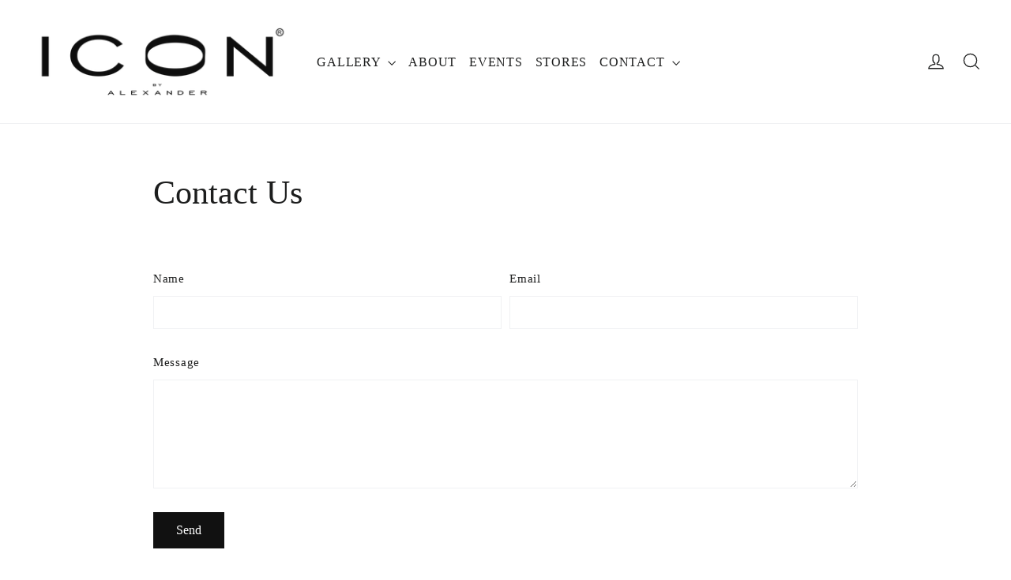

--- FILE ---
content_type: application/x-javascript
request_url: https://cdn.roseperl.com/storelocator-prod/setting/icon-by-alexander-1750213529.js?shop=icon-by-alexander.myshopify.com
body_size: 12056
content:
SCASLSetting={"apikey":"AIzaSyDLlQWEmfmn1qPpwbgXdlAGvjjm7gkikWg","radius":["10","20","30","40"],"df_radius":20,"df_measurement":"m","selected_tags":[],"selected_wfields":["title","description","phone","email","fax","web","tags","schedule","store_image","address","country","state","city","zipcode"],"wstyle":"#scasl-window-container #scasl-title{display:block !important}\n#scasl-window-container #scasl-description{display:block !important}\n#scasl-window-container #scasl-phone{display:block !important}\n#scasl-window-container #scasl-email{display:block !important}\n#scasl-window-container #scasl-fax{display:block !important}\n#scasl-window-container #scasl-web{display:block !important}\n#scasl-window-container #scasl-tags{display:block !important}\n#scasl-window-container #scasl-schedule{display:block !important}\n#scasl-window-container #scasl-store_image{display:block !important}\n#scasl-window-container #scasl-address{display:block !important}\n#scasl-window-container #scasl-country{display:inline-block !important}\n#scasl-window-container #scasl-state{display:inline-block !important}\n#scasl-window-container #scasl-city{display:inline-block !important}\n#scasl-window-container #scasl-zipcode{display:inline-block !important}\n","selected_lfields":["title","store_image","address","country","state","city","zipcode","distance","direction"],"lstyle":"#scasl-list-container #scasl-title{display:block !important}\n#scasl-list-container #scasl-store_image{display:block !important}\n#scasl-list-container #scasl-address{display:block !important}\n#scasl-list-container #scasl-country{display:inline-block !important}\n#scasl-list-container #scasl-state{display:inline-block !important}\n#scasl-list-container #scasl-city{display:inline-block !important}\n#scasl-list-container #scasl-zipcode{display:inline-block !important}\n#scasl-list-container #scasl-distance{display:block !important}\n#scasl-list-container #scasl-direction{display:block !important}\n","zoom":12,"extrafield":"extrafield","status":1,"autogeocode":1,"alltags":1,"search_bg_color":"#ffffff","search_border_color":"#cccccc","search_border_size":1,"loc_btn_color":"#6c78eb","search_btn_color":"#6c78eb","map_border_color":"#cccccc","map_border_size":0,"map_bg_color":"#ffffff","info_border_color":"#cccccc","info_border_size":0,"info_bg_color":"#ffffff","info_shop_name_color":"#000000","info_shop_info_color":"#555555","info_shop_info_font":"","info_shop_name_font":"","search_font":"","page_title":"Find Our Stores","curr_loc_text":"Current Location","radius_text":"Search Radius","msr_text":"Search Radius Measurement","find_loc_btn_text":"Find My Location","search_btn_text":"Search","filter_tags_text":"Filter Tags","enter_a_location_text":"Enter a location","add_error_alert":"Unable to find address","distance_error_alert":"Unfortunately, our closest location is more than","no_result_title":"No results","no_result_tags":"No locations were found with the given tags. Please modify your selections or input.","max_results":26,"scasl_phone_label":"","scasl_fax_label":"","scasl_email_label":"","scasl_schedule_label":"","map_style_name":"default","map_style_data":"","no_result_go_to_home_page":"Go to home page","default_view":1,"default_latitude":"45.5390818","default_longitude":"-73.6550021","filter_tags_by":"and","default_view_zoom":12,"restric_country":[],"restric_country_text":"","miles_text":"miles","kilometers_text":"kilometers","cluster":1,"max_result_in_first_loading":5000,"no_limit_text":"No Limit","query_url":1,"clusters_style":"default","clustering_custom":"{\"cluster_color_level_1\":\"#ffffff\",\"cluster_image_level_1\":\"https:\\\/\\\/developers.google.com\\\/maps\\\/documentation\\\/javascript\\\/examples\\\/markerclusterer\\\/m1.png\",\"cluster_color_level_2\":\"#ffffff\",\"cluster_image_level_2\":\"https:\\\/\\\/developers.google.com\\\/maps\\\/documentation\\\/javascript\\\/examples\\\/markerclusterer\\\/m1.png\",\"cluster_color_level_3\":\"#ffffff\",\"cluster_image_level_3\":\"https:\\\/\\\/developers.google.com\\\/maps\\\/documentation\\\/javascript\\\/examples\\\/markerclusterer\\\/m1.png\",\"cluster_color_level_4\":\"#ffffff\",\"cluster_image_level_4\":\"https:\\\/\\\/developers.google.com\\\/maps\\\/documentation\\\/javascript\\\/examples\\\/markerclusterer\\\/m1.png\",\"cluster_color_level_5\":\"#ffffff\",\"cluster_image_level_5\":\"https:\\\/\\\/developers.google.com\\\/maps\\\/documentation\\\/javascript\\\/examples\\\/markerclusterer\\\/m1.png\"}","no_result_url":"","autocomplete_option":"address","store_sort":"default","view_map_btn_text":"View Map","created_at":"2022-09-09T20:26:06.000000Z","dynamic_view":0,"dynamic_view_realtime":0,"pegman":1,"map_satellite_option":1,"zoom_control":1,"restricted_map_view":0,"display_operating_hours":0,"operating_hours":null,"date_overrides":null,"location_is_disabled_alert":"","location_is_disabled_text":"","kilometer_unit_text":"","meter_unit_text":"","more_text":"","less_text":"","list_text":"","map_text":"","direction_text":"","image_position":"beside","image_size":"medium","open_text":"","opens_text":"","open_now_text":"","closed_text":"","closes_text":"","closes_soon_text":"","monday_text":"","tuesday_text":"","wednesday_text":"","thursday_text":"","friday_text":"","saturday_text":"","sunday_text":"","hours_might_differ":"","monday_acronym_text":"","tuesday_acronym_text":"","wednesday_acronym_text":"","thursday_acronym_text":"","friday_acronym_text":"","saturday_acronym_text":"","sunday_acronym_text":"","address_icon":null,"phone_icon":null,"email_icon":null,"fax_icon":null,"web_url_icon":null,"oh_icon":null,"icon_color":null,"def_apk":"AIzaSyCIc9H3z2GFNnygX9XBLq08MYJsZ1ljp8A","locationsRaw":"[{\"lat\":\"39.9125922\",\"lng\":\"-75.0014188\",\"id\":11428545,\"name\":\"JAN'S BOUTIQUE\",\"phone\":\"(856) 428-8181\",\"web\":\"https:\\\/\\\/www.jansboutiqueonline.com\\\/\",\"webdisplay\":\"https:\\\/\\\/www.jansboutiqueonline.com\\\/\",\"address\":\"406 Marlton Pike East\",\"country\":\"USA\",\"state\":\"NJ\",\"city\":\"Cherry Hill\",\"postal\":\"08034\",\"priority\":1,\"apply_to_type\":1},{\"lat\":\"40.9921651\",\"lng\":\"-74.0316503\",\"id\":11428547,\"name\":\"HARTLY FASHIONS\",\"phone\":\"(201) 664-3111\",\"web\":\"https:\\\/\\\/hartlyfashions.com\\\/\",\"webdisplay\":\"https:\\\/\\\/hartlyfashions.com\\\/\",\"address\":\"104 Westwood Ave\",\"country\":\"USA\",\"state\":\"NJ\",\"city\":\"Westwood\",\"postal\":\"07675\",\"priority\":1,\"apply_to_type\":1},{\"lat\":\"40.7772809\",\"lng\":\"-80.1319565\",\"id\":11428762,\"name\":\"ONE ENCHANTED EVENING\",\"phone\":\"724-473-0444\",\"web\":\"https:\\\/\\\/www.oeevening.com\\\/\",\"webdisplay\":\"https:\\\/\\\/www.oeevening.com\\\/\",\"address\":\"22406 PERRY HIGHWAY\",\"country\":\"USA\",\"state\":\"PA\",\"city\":\"ZELIENOPLE\",\"postal\":\"16063\",\"priority\":1,\"apply_to_type\":1},{\"lat\":\"39.9519038\",\"lng\":\"-75.1452012\",\"id\":11428943,\"name\":\"THE WEDDING FACTOR\",\"phone\":\"267-861-0409\",\"web\":\"https:\\\/\\\/www.theweddingfactor.com\\\/\",\"webdisplay\":\"https:\\\/\\\/www.theweddingfactor.com\\\/\",\"address\":\"57 N. 3rd Street\",\"country\":\"USA\",\"state\":\"PA\",\"city\":\"Philadelphia\",\"postal\":\"19106\",\"priority\":1,\"apply_to_type\":1},{\"lat\":\"41.3072098\",\"lng\":\"-81.44080629999999\",\"id\":11428945,\"name\":\"VALENTINO'S BRIDAL\",\"phone\":\"330-405-7929\",\"web\":\"http:\\\/\\\/www.valentinosohio.com\\\/\",\"webdisplay\":\"http:\\\/\\\/www.valentinosohio.com\\\/\",\"address\":\"8880 Darrow Road\",\"country\":\"USA\",\"state\":\"OH\",\"city\":\"Twinsburg\",\"postal\":\"44087\",\"priority\":1,\"apply_to_type\":1},{\"lat\":\"36.0901858\",\"lng\":\"-79.8103646\",\"id\":11430271,\"name\":\"SIMPLY STUNNING BY DIVAS\",\"phone\":\"(336) 545 9797\",\"web\":\"https:\\\/\\\/www.simplystunningbydivas.com\\\/\",\"webdisplay\":\"https:\\\/\\\/www.simplystunningbydivas.com\\\/\",\"address\":\"1616-K Battleground Ave.\",\"country\":\"USA\",\"state\":\"NC\",\"city\":\"Greensboro\",\"postal\":\"27408\",\"priority\":1,\"apply_to_type\":1},{\"lat\":\"33.7182428\",\"lng\":\"-78.85392379999999\",\"id\":11430273,\"name\":\"FOXY LADY\",\"phone\":\"843-692-7022\",\"web\":\"https:\\\/\\\/www.shopfoxylady.com\\\/c74471\\\/sherri-hill-.html\",\"webdisplay\":\"https:\\\/\\\/www.shopfoxylady.com\\\/c74471\\\/sherri-hill-.html\",\"address\":\"4101 North Kings HWY\",\"country\":\"USA\",\"state\":\"SC\",\"city\":\"Myrtle Beach\",\"postal\":\"29577\",\"priority\":1,\"apply_to_type\":1},{\"lat\":\"32.064374\",\"lng\":\"-81.099677\",\"id\":11430275,\"name\":\"CAMELLIA BRIDAL\",\"phone\":\"912-201-3815\",\"web\":\"https:\\\/\\\/www.camelliabridal.com\\\/\",\"webdisplay\":\"https:\\\/\\\/www.camelliabridal.com\\\/\",\"address\":\"125 West Duffy Street\",\"country\":\"USA\",\"state\":\"GA\",\"city\":\"Savannah\",\"postal\":\"31401\",\"priority\":1,\"apply_to_type\":1},{\"lat\":\"32.4589133\",\"lng\":\"-83.73346509999999\",\"id\":11430279,\"name\":\"BRIDALS BY GILBERT\",\"phone\":\"478-988-1595\",\"web\":\"https:\\\/\\\/bridalsbygilbert.com\\\/\",\"webdisplay\":\"https:\\\/\\\/bridalsbygilbert.com\\\/\",\"address\":\"902 Commerce Street, Perry,\",\"country\":\"USA\",\"state\":\"GA\",\"city\":\"Perry\",\"postal\":\"31069\",\"priority\":1,\"apply_to_type\":1},{\"lat\":\"26.1189818\",\"lng\":\"-80.1346805\",\"id\":11430282,\"name\":\"ZOLA KELLER\",\"phone\":\"(954) 462-3222\",\"web\":\"https:\\\/\\\/zolakeller.com\\\/\",\"webdisplay\":\"https:\\\/\\\/zolakeller.com\\\/\",\"address\":\"818 East Las Olas Boulevard\",\"country\":\"USA\",\"state\":\"FL\",\"city\":\"Fort Lauderdale\",\"postal\":\"33301\",\"priority\":1,\"apply_to_type\":1},{\"lat\":\"25.9824899\",\"lng\":\"-80.1664498\",\"id\":11430286,\"name\":\"HAPPY BRIDE COUTURE\",\"phone\":\"(954) 458-0509\",\"web\":\"https:\\\/\\\/happybrideonline.com\\\/\",\"webdisplay\":\"https:\\\/\\\/happybrideonline.com\\\/\",\"address\":\"2930 SW 30th Ave # E\",\"country\":\"USA\",\"state\":\"FL\",\"city\":\"Hallandale Beach\",\"postal\":\"33009\",\"priority\":1,\"apply_to_type\":1},{\"lat\":\"26.3825982\",\"lng\":\"-80.0768464\",\"id\":11430296,\"name\":\"BOCA RATON BRIDAL\",\"phone\":\"(561) 447-6541\",\"web\":\"https:\\\/\\\/main.bocaratonbridal.com\\\/\",\"webdisplay\":\"https:\\\/\\\/main.bocaratonbridal.com\\\/\",\"address\":\"3591 N Federal Hwy\",\"country\":\"USA\",\"state\":\"FL\",\"city\":\"Boca Raton\",\"postal\":\"33431\",\"priority\":1,\"apply_to_type\":1},{\"lat\":\"26.3173\",\"lng\":\"-81.804416\",\"id\":11430328,\"name\":\"LORETTA BRIDAL BOUTIQUE\",\"phone\":\"(239) 948-3998\",\"web\":\"https:\\\/\\\/lorettabridal.com\\\/\",\"webdisplay\":\"https:\\\/\\\/lorettabridal.com\\\/\",\"address\":\"28811 S Tamiami Trl, Unit 8\",\"country\":\"USA\",\"state\":\"FL\",\"city\":\"Bonita Springs\",\"postal\":\"34134\",\"priority\":1,\"apply_to_type\":1},{\"lat\":\"34.4431443\",\"lng\":\"-86.9354738\",\"id\":11430336,\"name\":\"THE SOMETHING BLUE SHOPPE\",\"phone\":\"(256) 773-4956\",\"web\":\"https:\\\/\\\/www.thesomethingblueshoppe.com\\\/\",\"webdisplay\":\"https:\\\/\\\/www.thesomethingblueshoppe.com\\\/\",\"address\":\"224 Main St W\",\"country\":\"USA\",\"state\":\"AL\",\"city\":\"Hartselle\",\"postal\":\"35640\",\"priority\":1,\"apply_to_type\":1},{\"lat\":\"32.3707469\",\"lng\":\"-90.0165782\",\"id\":11430342,\"name\":\"LACE BRIDAL EXPERIENCE\",\"phone\":\"(601) 665-4860\",\"web\":\"https:\\\/\\\/www.lacebridalboutique.com\\\/\",\"webdisplay\":\"https:\\\/\\\/www.lacebridalboutique.com\\\/\",\"address\":\"109 Grants Ferry Road\",\"country\":\"USA\",\"state\":\"MS\",\"city\":\"Brandon\",\"postal\":\"39047\",\"priority\":1,\"apply_to_type\":1},{\"lat\":\"30.3806352\",\"lng\":\"-89.08331199999999\",\"id\":11430351,\"name\":\"BRIDAL & FORMAL BOUTIQUE\",\"phone\":\"228-868-2037\",\"web\":\"https:\\\/\\\/bridalformalboutique.com\\\/\",\"webdisplay\":\"https:\\\/\\\/bridalformalboutique.com\\\/\",\"address\":\"1720 Pass Road\",\"country\":\"USA\",\"state\":\"MS\",\"city\":\"Gulfport\",\"postal\":\"39501\",\"priority\":1,\"apply_to_type\":1},{\"lat\":\"33.1839053\",\"lng\":\"-96.61158789999999\",\"id\":11430358,\"name\":\"EXQUISITE BRIDE\",\"phone\":\"940-290-7340\",\"web\":\"https:\\\/\\\/exquisite-brides.com\\\/\",\"webdisplay\":\"https:\\\/\\\/exquisite-brides.com\\\/\",\"address\":\"610 Elm St, Suite 400A\",\"country\":\"USA\",\"state\":\"TX\",\"city\":\"McKinney\",\"postal\":\"75069\",\"priority\":1,\"apply_to_type\":1,\"shareable_link\":\"https:\\\/\\\/www.google.com\\\/maps\\\/place\\\/?q=place_id:Eik2MTAgRWxtIFN0ICM0MDBhLCBNY0tpbm5leSwgVFggNzUwNjksIFVTQSIgGh4KFgoUChIJKcan5y8STIYRLebGvj-HZqwSBDQwMGE\"},{\"lat\":\"31.7690355\",\"lng\":\"-106.3707038\",\"id\":11430368,\"name\":\"POSH BRIDAL\",\"phone\":\"(915) 307-5009\",\"web\":\"https:\\\/\\\/poshbridalep.com\\\/\",\"webdisplay\":\"https:\\\/\\\/poshbridalep.com\\\/\",\"address\":\"8889 Gateway Blvd West, Ste 1720\",\"country\":\"USA\",\"state\":\"TX\",\"city\":\"El Paso\",\"postal\":\"79925\",\"priority\":1,\"apply_to_type\":1},{\"lat\":\"38.0491546\",\"lng\":\"-97.3448409\",\"id\":11430376,\"name\":\"BELLA VEIL BRIDAL BOUTIQUE\",\"phone\":\"316-333-1258\",\"web\":\"https:\\\/\\\/www.bellaveilbridal.com\\\/\",\"webdisplay\":\"https:\\\/\\\/www.bellaveilbridal.com\\\/\",\"address\":\"610 N. Main St.\",\"country\":\"USA\",\"state\":\"KS\",\"city\":\"Newton\",\"postal\":\"67114\",\"priority\":1,\"apply_to_type\":1},{\"lat\":\"38.6146091\",\"lng\":\"-121.3282051\",\"id\":11430382,\"name\":\"BRIDE TO BE COUTURE\",\"phone\":\"(916) 972-8223\",\"web\":\"https:\\\/\\\/www.bridetobecouture.com\\\/\",\"webdisplay\":\"https:\\\/\\\/www.bridetobecouture.com\\\/\",\"address\":\"6240 Fair Oaks Blvd\",\"country\":\"USA\",\"state\":\"CA\",\"city\":\"Carmichael\",\"postal\":\"95608\",\"priority\":1,\"apply_to_type\":1},{\"lat\":\"13.1487553\",\"lng\":\"-59.5963803\",\"id\":11430386,\"name\":\"UNFORGETTABLE BRIDAL BY LISA G\",\"phone\":\"1.246.624.8413\",\"web\":\"https:\\\/\\\/www.bridalbylisag.com\\\/\",\"webdisplay\":\"https:\\\/\\\/www.bridalbylisag.com\\\/\",\"address\":\"\\\"The Avenue\\\" Canewood\",\"country\":\"Barbados\",\"state\":\"Saint Michael\",\"city\":\"Bridgetown\",\"postal\":\"BB1105\",\"priority\":1,\"apply_to_type\":1},{\"lat\":\"39.9631262\",\"lng\":\"-74.9491445\",\"id\":11430510,\"name\":\"MISS TO MRS BRIDAL BOUTIQUE\",\"phone\":\"856-222-0490\",\"web\":\"https:\\\/\\\/www.instagram.com\\\/misstomrsbridalboutique\\\/\",\"webdisplay\":\"https:\\\/\\\/www.instagram.com\\\/misstomrsbridalboutique\\\/\",\"address\":\"119 W Main Street Moorestown\",\"country\":\"USA\",\"state\":\"NJ\",\"city\":\"Moorestown\",\"postal\":\"08057\",\"priority\":1,\"apply_to_type\":1},{\"lat\":\"34.0900841\",\"lng\":\"-81.1873712\",\"id\":11430512,\"name\":\"JOLINS BRIDAL & FORMAL WEAR\",\"phone\":\"(803) 781-9697\",\"web\":\"http:\\\/\\\/jolins.com\\\/\",\"webdisplay\":\"http:\\\/\\\/jolins.com\\\/\",\"address\":\"7585B Saint Andrews Road\",\"country\":\"USA\",\"state\":\"SC\",\"city\":\"Irmo\",\"postal\":\"29063\",\"priority\":1,\"apply_to_type\":1},{\"lat\":\"42.43238470000001\",\"lng\":\"-83.1419074\",\"id\":11430515,\"name\":\"PINK POODLE DRESS LOUNGE\",\"phone\":\"(313) 423-6928\",\"web\":\"https:\\\/\\\/www.pinkpoodledresslounge.com\\\/\",\"webdisplay\":\"https:\\\/\\\/www.pinkpoodledresslounge.com\\\/\",\"address\":\"19147 Livernois\",\"country\":\"USA\",\"state\":\"MI\",\"city\":\"Detroit\",\"postal\":\"48221\",\"priority\":1,\"apply_to_type\":1,\"shareable_link\":\"https:\\\/\\\/www.google.com\\\/maps\\\/place\\\/?q=place_id:ChIJEdtPQ5jOJIgRIXiqjDNCRXY\"},{\"lat\":\"36.551995\",\"lng\":\"-121.9206316\",\"id\":11430518,\"name\":\"EPIPHANY BOUTIQUE\",\"phone\":\"831.626.7700\",\"web\":\"https:\\\/\\\/www.epiphany-boutique.com\\\/\",\"webdisplay\":\"https:\\\/\\\/www.epiphany-boutique.com\\\/\",\"address\":\"5 Mission Street\",\"country\":\"USA\",\"state\":\"CA\",\"city\":\"Carmel-by-the-Sea\",\"postal\":\"93921\",\"priority\":1,\"apply_to_type\":1},{\"lat\":\"28.5928947\",\"lng\":\"-81.3584393\",\"id\":11430519,\"name\":\"ANGEL RIVERA ATELIER\",\"phone\":\"407-960-7544\",\"web\":\"https:\\\/\\\/angelriveraatelier.com\\\/\",\"webdisplay\":\"https:\\\/\\\/angelriveraatelier.com\\\/\",\"address\":\"710 W. FAIRBANKS AVE\",\"country\":\"USA\",\"state\":\"FL\",\"city\":\"WINTER PARK\",\"postal\":\"32789\",\"priority\":1,\"apply_to_type\":1},{\"lat\":\"40.9807183\",\"lng\":\"-74.12243289999999\",\"id\":11430520,\"name\":\"ANGEL RIVERA ATELIER\",\"phone\":\"201-652-2000\",\"web\":\"https:\\\/\\\/angelriveraatelier.com\\\/\",\"webdisplay\":\"https:\\\/\\\/angelriveraatelier.com\\\/\",\"address\":\"25 W. RIDGEWOOD AVENUE\",\"country\":\"USA\",\"state\":\"NJ\",\"city\":\"RIDGEWOOD\",\"postal\":\"07450\",\"priority\":1,\"apply_to_type\":1},{\"lat\":\"40.2176545\",\"lng\":\"-75.00984079999999\",\"id\":11430521,\"name\":\"HOUSE OF BRIDAL\",\"phone\":\"(215) 494-9119\",\"web\":\"https:\\\/\\\/www.thehouseofbridal.com\\\/\",\"webdisplay\":\"https:\\\/\\\/www.thehouseofbridal.com\\\/\",\"address\":\"1085 2nd Street Pike\",\"country\":\"USA\",\"state\":\"PA\",\"city\":\"Richboro\",\"postal\":\"18954\",\"priority\":1,\"apply_to_type\":1},{\"lat\":\"38.784642\",\"lng\":\"-77.0153378\",\"id\":11430522,\"name\":\"HOUSE OF JONLEI ATELIER\",\"phone\":\"240.493.4502\",\"web\":\"https:\\\/\\\/www.houseofjonleiatelier.com\\\/\",\"webdisplay\":\"https:\\\/\\\/www.houseofjonleiatelier.com\\\/\",\"address\":\"153 Potomac Passage\",\"address2\":\"National Harbor,\",\"country\":\"USA\",\"state\":\"MD\",\"city\":\"OXON HILL\",\"postal\":\"20745\",\"priority\":1,\"apply_to_type\":1},{\"lat\":\"33.835123\",\"lng\":\"-87.28022\",\"id\":11430524,\"name\":\"DIANE'S FORMAL AFFAIR\",\"phone\":\"205-221-3570\",\"web\":\"https:\\\/\\\/www.dianesformalaffair.com\\\/\",\"webdisplay\":\"https:\\\/\\\/www.dianesformalaffair.com\\\/\",\"address\":\"1608 5th Ave S.\",\"country\":\"USA\",\"state\":\"AL\",\"city\":\"Jasper\",\"postal\":\"35501\",\"priority\":1,\"apply_to_type\":1,\"shareable_link\":\"https:\\\/\\\/www.google.com\\\/maps\\\/place\\\/?q=place_id:ChIJO_Auvz9hiIgRiosAVrKfvr0\"},{\"lat\":\"34.8449639\",\"lng\":\"-82.3239414\",\"id\":12758079,\"name\":\"K McCray Bridal\",\"phone\":\"(864) 777-3040\",\"web\":\"https:\\\/\\\/kmccraybridal.com\\\/\",\"webdisplay\":\"https:\\\/\\\/kmccraybridal.com\\\/\",\"address\":\"626 Congaree Rd Suite 2\",\"country\":\"USA\",\"state\":\"SC\",\"city\":\"Greenville\",\"postal\":\"29607\",\"priority\":1,\"apply_to_type\":1},{\"lat\":\"27.2974346\",\"lng\":\"-81.3668053\",\"id\":13076545,\"name\":\"BITTNER BRIDAL\",\"phone\":\"863-320-6000\",\"web\":\"https:\\\/\\\/bittnerbridal.com\\\/\",\"webdisplay\":\"https:\\\/\\\/bittnerbridal.com\\\/\",\"address\":\"5 N Main Ave\",\"country\":\"USA\",\"state\":\"FL\",\"city\":\"Lake Placid\",\"postal\":\"33852\",\"priority\":1,\"apply_to_type\":1},{\"lat\":\"33.7834317\",\"lng\":\"-89.8023821\",\"id\":13078089,\"name\":\"ENGAGEMENTS BRIDAL & FORMAL WEAR\",\"phone\":\"662-226-2995\",\"web\":\"https:\\\/\\\/www.engagementsboutique.com\\\/\",\"webdisplay\":\"https:\\\/\\\/www.engagementsboutique.com\\\/\",\"address\":\"178 S Main St\",\"country\":\"USA\",\"state\":\"MS\",\"city\":\"Grenada\",\"postal\":\"38901\",\"priority\":1,\"apply_to_type\":1},{\"lat\":\"40.09788380000001\",\"lng\":\"-83.1231073\",\"id\":13319725,\"name\":\"DUBLIN FORMALS\",\"phone\":\"614-726-9477\",\"web\":\"https:\\\/\\\/dublinformals.com\\\/\",\"webdisplay\":\"https:\\\/\\\/dublinformals.com\\\/\",\"address\":\"313 W Bridge St\",\"country\":\"USA\",\"state\":\"OH\",\"city\":\"Dublin\",\"postal\":\"43017\",\"priority\":1,\"apply_to_type\":1},{\"lat\":\"29.7171576\",\"lng\":\"-95.5162964\",\"id\":13451353,\"name\":\"LINA V. FORMALS\",\"phone\":\"832-834-3700\",\"web\":\"https:\\\/\\\/www.linavformals.com\\\/\",\"webdisplay\":\"https:\\\/\\\/www.linavformals.com\\\/\",\"address\":\"7501 Harwin Dr. Suite 104E\",\"country\":\"USA\",\"state\":\"TX\",\"city\":\"Houston\",\"postal\":\"77036\",\"priority\":1,\"apply_to_type\":1},{\"lat\":\"32.9528913\",\"lng\":\"-96.9087445\",\"id\":13618433,\"name\":\"DAMELE BRIDAL\",\"phone\":\"817-498-0977\",\"web\":\"https:\\\/\\\/damelebridal.com\\\/\",\"webdisplay\":\"https:\\\/\\\/damelebridal.com\\\/\",\"address\":\"1017 S Elm Street Suite 101\",\"country\":\"USA\",\"state\":\"TX\",\"city\":\"Carrollton\",\"postal\":\"75006\",\"priority\":1,\"apply_to_type\":1},{\"lat\":\"42.1959393\",\"lng\":\"-88.0920416\",\"id\":13921759,\"name\":\"VOLLE'S BRIDAL & BOUTIQUE\",\"phone\":\"847-438-7603\",\"web\":\"https:\\\/\\\/www.vollesbridal.com\\\/\",\"webdisplay\":\"https:\\\/\\\/www.vollesbridal.com\\\/\",\"address\":\"53 S Old Rand Rd\",\"country\":\"USA\",\"state\":\"IL\",\"city\":\"Lake Zurich\",\"postal\":\"60047\",\"priority\":1,\"apply_to_type\":1},{\"lat\":\"26.5282776\",\"lng\":\"-80.0856448\",\"id\":15323769,\"name\":\"MARIOLKA'S BRIDAL BOUTIQUE\",\"phone\":\"561-735-8633\",\"web\":\"https:\\\/\\\/mariolkasbridal.com\\\/\",\"webdisplay\":\"https:\\\/\\\/mariolkasbridal.com\\\/\",\"address\":\"1301 West Boynton Beach Blvd Suite 2\",\"country\":\"USA\",\"state\":\"FL\",\"city\":\"Boynton Beach\",\"postal\":\"33426\",\"priority\":1,\"apply_to_type\":1},{\"lat\":\"40.4275278\",\"lng\":\"-79.6800617\",\"id\":16026387,\"name\":\"THE EXQUISITE BRIDE - MURRYSVILLE\",\"phone\":\"724-327-4337\",\"web\":\"https:\\\/\\\/www.theexquisitebride.com\\\/\",\"webdisplay\":\"https:\\\/\\\/www.theexquisitebride.com\\\/\",\"address\":\"4353 Old William Penn Hwy\",\"country\":\"USA\",\"state\":\"PA\",\"city\":\"Murrysville\",\"postal\":\"15668\",\"priority\":1,\"apply_to_type\":1,\"shareable_link\":\"https:\\\/\\\/www.google.com\\\/maps\\\/place\\\/?q=place_id:ChIJV8x8E2_BNIgRHM45NJy2cL4\"},{\"lat\":\"45.8535843\",\"lng\":\"-73.756903\",\"id\":16041808,\"name\":\"BOUTIQUE MARICLOD\",\"phone\":\"450-439-3671\",\"web\":\"https:\\\/\\\/www.boutiquemariclod.com\\\/\",\"webdisplay\":\"https:\\\/\\\/www.boutiquemariclod.com\\\/\",\"address\":\"761 Rue Saint-Isidore\",\"country\":\"Canada\",\"state\":\"QC\",\"city\":\"Saint-Lin - Laurentides\",\"postal\":\"J5M 2V4\",\"priority\":1,\"apply_to_type\":1,\"shareable_link\":\"https:\\\/\\\/www.google.com\\\/maps\\\/place\\\/?q=place_id:ChIJqYwbUafPyEwRakUdSQesJt8\"},{\"lat\":\"41.8148249\",\"lng\":\"-87.8692262\",\"id\":17595924,\"name\":\"SILVA GEGA BRIDAL ATELIER\",\"phone\":\"708-639-4906\",\"web\":\"https:\\\/\\\/sgbridalatelier.com\\\/\",\"webdisplay\":\"https:\\\/\\\/sgbridalatelier.com\\\/\",\"address\":\"31 LaGrange Rd\",\"country\":\"USA\",\"state\":\"IL\",\"city\":\"La Grange\",\"postal\":\"60525\",\"priority\":1,\"apply_to_type\":1,\"shareable_link\":\"https:\\\/\\\/www.google.com\\\/maps\\\/place\\\/?q=place_id:ChIJ3VVcWvFJDogRw1fv6vn0FQ8\"},{\"lat\":\"41.6518896\",\"lng\":\"-83.5414405\",\"id\":17635803,\"name\":\"BELLE AMOUR BRIDAL\",\"phone\":\"419-244-1812\",\"web\":\"https:\\\/\\\/www.belleamourbridal.com\\\/\",\"webdisplay\":\"https:\\\/\\\/www.belleamourbridal.com\\\/\",\"address\":\"133 N Michigan St\",\"country\":\"USA\",\"state\":\"OH\",\"city\":\"Toledo\",\"postal\":\"43604\",\"priority\":1,\"apply_to_type\":1,\"shareable_link\":\"https:\\\/\\\/www.google.com\\\/maps\\\/place\\\/?q=place_id:EiwxMzMgTiBNaWNoaWdhbiBTdCwgU291dGggQmVuZCwgSU4gNDY2MDEsIFVTQSIxEi8KFAoSCa2TuIs2zRaIEcrsoGlUJoK1EIUBKhQKEgmFQgu9Ts0WiBEa7oPmYVzYqw\"},{\"lat\":\"40.349265\",\"lng\":\"-74.0682447\",\"id\":17732839,\"name\":\"THE BAREFOOT BRIDE\",\"phone\":\"732-747-4014\",\"web\":\"https:\\\/\\\/thebarefootbridenj.com\\\/\",\"webdisplay\":\"https:\\\/\\\/thebarefootbridenj.com\\\/\",\"address\":\"65 Monmouth St\",\"country\":\"USA\",\"state\":\"NJ\",\"city\":\"Red Bank\",\"postal\":\"07701\",\"priority\":1,\"apply_to_type\":1,\"shareable_link\":\"https:\\\/\\\/www.google.com\\\/maps\\\/place\\\/?q=place_id:ChIJW6KQEM0EdkgR6Xxqpg2WJSM\"},{\"lat\":\"43.0539052\",\"lng\":\"-70.7686338\",\"id\":17777796,\"name\":\"MADELEINE'S DAUGHTER\",\"phone\":\"603-431-5454\",\"web\":\"https:\\\/\\\/madeleinesdaughter.com\\\/\",\"webdisplay\":\"https:\\\/\\\/madeleinesdaughter.com\\\/\",\"address\":\"775 Lafayette Rd Suite 3\",\"country\":\"USA\",\"state\":\"NH\",\"city\":\"Portsmouth\",\"postal\":\"03801\",\"priority\":1,\"apply_to_type\":1,\"shareable_link\":\"https:\\\/\\\/www.google.com\\\/maps\\\/place\\\/?q=place_id:Ei43NzUgTGFmYXlldHRlIFJkICMzLCBQb3J0c21vdXRoLCBOSCAwMzgwMSwgVVNBIh0aGwoWChQKEgnNOGTpfsDiiREKbtl4tmhTbBIBMw\"},{\"lat\":\"40.5697646\",\"lng\":\"-80.0205008\",\"id\":17971077,\"name\":\"HOUSE OF COUTURE DESIGNS\",\"phone\":\"412-770-5086\",\"web\":\"https:\\\/\\\/houseofcouturedesigns.com\\\/\",\"webdisplay\":\"https:\\\/\\\/houseofcouturedesigns.com\\\/\",\"address\":\"790 Providence Blvd\",\"country\":\"USA\",\"state\":\"PA\",\"city\":\"Pittsburgh\",\"postal\":\"15237\",\"priority\":1,\"apply_to_type\":1,\"shareable_link\":\"https:\\\/\\\/www.google.com\\\/maps\\\/place\\\/?q=place_id:Ei83OTAgUHJvdmlkZW5jZSBCbHZkLCBDbGFya3N2aWxsZSwgVE4gMzcwNDIsIFVTQSIxEi8KFAoSCRPgsSiP12SIEYEOb2SycSQ5EJYGKhQKEgkbnJBDKNhkiBE5T7YV3x9OdQ\"}]","origin_marker_img":"https:\/\/cdn.shopify.com\/s\/files\/1\/0566\/1212\/6900\/t\/5\/assets\/sca.location-origin-marker.png?v=1662755077","arrow_up":"https:\/\/cdn.shopify.com\/s\/files\/1\/0566\/1212\/6900\/t\/5\/assets\/sca.location-arrow-up.png?v=1676669422","arrow_down":"https:\/\/cdn.shopify.com\/s\/files\/1\/0566\/1212\/6900\/t\/5\/assets\/sca.location-arrow-down.png?v=1676669423","loading":"https:\/\/cdn.shopify.com\/s\/files\/1\/0566\/1212\/6900\/t\/5\/assets\/sca.location-loading.png?v=1676669424","display_timezone":1,"time_format":0,"timezone":"","app_url":"https:\/\/sl.roseperl.com","cdn_app_url":"https:\/\/cdn.roseperl.com","cdn_amai_url":"https:\/\/cdn.roseperl.com\/storelocator-prod","suffix_url":"store-locator","is_normal":true,"release_api_key_date":"2023-12-15","static_files":[{"id":1,"file_name":"tag.png","file_path":"\/assets\/img\/tag.png","timestamp":null,"created_at":"2024-03-05T07:12:18.000000Z","updated_at":"2024-03-05T07:12:18.000000Z"},{"id":2,"file_name":"close-icon-dark.png","file_path":"\/assets\/img\/close-icon-dark.png","timestamp":null,"created_at":"2024-03-05T07:12:18.000000Z","updated_at":"2024-03-05T07:12:18.000000Z"},{"id":3,"file_name":"infobubble.min.js","file_path":"\/assets\/js\/infobubble.min.js","timestamp":null,"created_at":"2024-03-05T07:12:18.000000Z","updated_at":"2024-03-05T07:12:18.000000Z"},{"id":4,"file_name":"jquery.storelocator.js","file_path":"\/assets\/js\/jquery.storelocator-1747796593.js","timestamp":"1747796593","created_at":"2024-03-05T07:12:18.000000Z","updated_at":"2025-05-21T03:03:14.000000Z"},{"id":5,"file_name":"dealerform.css","file_path":"\/assets\/css\/dealerform-1747796594.css","timestamp":"1747796594","created_at":"2024-03-05T07:12:18.000000Z","updated_at":"2025-05-21T03:03:14.000000Z"},{"id":6,"file_name":"storelocator.css","file_path":"\/assets\/css\/storelocator-1747796594.css","timestamp":"1747796594","created_at":"2024-03-05T07:12:18.000000Z","updated_at":"2025-05-21T03:03:14.000000Z"},{"id":7,"file_name":"wtb.css","file_path":"\/assets\/css\/wtb-1747796594.css","timestamp":"1747796594","created_at":"2024-03-05T07:12:18.000000Z","updated_at":"2025-05-21T03:03:14.000000Z"}]};
/*! General Script Store Locator - v1.2.6 - 2024-07-31 */
var hasOriginSL=!1,locatorElems=document.querySelectorAll("#scasl-app-container"),currentUrl=window.location.href,currentUrlSuffix=currentUrl.split("/").pop();const SCASLDefaultSuffix="store-locator";1==locatorElems.length&&"undefined"==typeof isLocatorAppBlock&&"undefined"==typeof isLocatorAppEmbed&&(hasOriginSL=!0),1==locatorElems.length&&"undefined"!=typeof isLocatorAppEmbed&&("store-locator"==currentUrlSuffix&&!SCASLSetting.suffix_url||SCASLSetting.suffix_url&&currentUrlSuffix==SCASLSetting.suffix_url)&&(hasOriginSL=!0),locatorElems.length>1&&("undefined"!=typeof isLocatorAppBlock||"undefined"!=typeof isLocatorAppEmbed)&&(hasOriginSL=!0);var hasQueryString=currentUrl.includes("bh-sl-address");const SCASLUrlParams=new URLSearchParams(window.location.search);var isPreview=!!SCASLUrlParams.get("oseid");const SCASLCssFileName="storelocator.css",SCASLJqueryFileName="jquery.storelocator.js";!function(){if(SCASLSetting.status&&(isPreview||currentUrlSuffix==SCASLSetting.suffix_url||hasOriginSL||hasQueryString||"undefined"!=typeof isLocatorAppBlock)&&document.getElementById("scasl-app-container")){const u=SCASLSetting.zoom;for(var t,e=function(){},o=["assert","clear","count","debug","dir","dirxml","error","exception","group","groupCollapsed","groupEnd","info","log","markTimeline","profile","profileEnd","table","time","timeEnd","timeStamp","trace","warn"],i=o.length,n=window.console=window.console||{};i--;)n[t=o[i]]||(n[t]=e);var a="scasl-tag-list-container",r="scasl-lengthUnit",l="scasl-radius-container",s=function(t,e){var o=document.createElement("script");o.type="text/javascript",o.readyState?o.onreadystatechange=function(){"loaded"!=o.readyState&&"complete"!=o.readyState||(o.onreadystatechange=null,e())}:o.onload=function(){e()},o.src=t,document.getElementsByTagName("head")[0].appendChild(o)},c=function(t,e){if("js"==e)(o=document.createElement("script")).setAttribute("type","text/javascript"),o.setAttribute("src",t);else if("css"==e){var o;(o=document.createElement("link")).setAttribute("rel","stylesheet"),o.setAttribute("type","text/css"),o.setAttribute("href",t)}void 0!==o&&document.getElementsByTagName("head")[0].appendChild(o)};function S(t){var e=!0,o=!1,i=!1;1==SCASLSetting.default_view&&(e=!1),1==SCASLSetting.autogeocode&&(i=!0),1==SCASLSetting.query_url&&void 0!==function(t){var e,o,i=decodeURIComponent(window.location.search.substring(1)).split("&");for(o=0;o<i.length;o++)if((e=i[o].split("="))[0]===t)return void 0===e[1]||e[1]}("bh-sl-address")&&(o=!0,e=!0,i=!1);var n={autoComplete:!0,dataType:"json",maxDistance:!0,maxDistanceID:l,lengthUnitID:r,taxonomyFilters:{tagsvalue:a},listTemplateID:"scasl-list-template",infowindowTemplateID:"scasl-infowindow-template",disableAlphaMarkers:!0,mapSettings:{zoom:SCASLSetting.zoom,mapTypeId:google.maps.MapTypeId.ROADMAP,zoomControl:SCASLSetting.zoom_control,streetViewControl:SCASLSetting.pegman,mapTypeControl:SCASLSetting.map_satellite_option},fullMapStart:e,geocodeID:"scapl-geocode-btn:visible",autoGeocode:i,querystringParams:o,originMarkerImg:SCASLSetting.origin_marker_img?SCASLSetting.origin_marker_img:"undefined"!=typeof isLocatorAppEmbed||"undefined"!=typeof isLocatorAppBlock?originMarkerImg:""};if("default"!=SCASLSetting.map_style_name&&(n.mapSettings.styles=SCASLSetting.map_style_data),SCASLSetting.locationsRaw?(n.dataRaw=SCASLSetting.locationsRaw,"[]"==SCASLSetting.locationsRaw&&1!=SCASLSetting.default_view&&setTimeout((function(){t("#bh-sl-map-container").hide(),t(".spinner").hide()}),1500)):n.dataLocation=SCASLSetting.locationsUrl,SCASLSetting.kilometers_text&&(n.kilometerLang=SCASLSetting.kilometers_text,n.kilometersLang=SCASLSetting.kilometers_text),SCASLSetting.miles_text&&(n.mileLang=SCASLSetting.miles_text,n.milesLang=SCASLSetting.miles_text),1==SCASLSetting.cluster)if("custom"==SCASLSetting.clusters_style){var s=t.parseJSON(SCASLSetting.clustering_custom);n.markerCluster={styles:[{textColor:s.cluster_color_level_1,url:s.cluster_image_level_1,height:52,width:53},{textColor:s.cluster_color_level_2,url:s.cluster_image_level_2,height:55,width:56},{textColor:s.cluster_color_level_3,url:s.cluster_image_level_3,height:65,width:66},{textColor:s.cluster_color_level_4,url:s.cluster_image_level_4,height:77,width:78},{textColor:s.cluster_color_level_5,url:s.cluster_image_level_5,height:89,width:90}]}}else n.markerCluster={imagePath:"https://developers.google.com/maps/documentation/javascript/examples/markerclusterer/m"};return p()&&(n.autoGeocode=!1),n.storeLimit=parseInt(SCASLSetting.max_results)||26,n.addressErrorAlert=SCASLSetting.add_error_alert,n.distanceErrorAlert=SCASLSetting.distance_error_alert,n.noResultsTitle=SCASLSetting.no_result_title,n.noResultsDesc=SCASLSetting.no_result_tags,n.noResultsGoToHomePage=SCASLSetting.no_result_go_to_home_page,""!=SCASLSetting.no_result_url&&(n.noResultsURL=SCASLSetting.no_result_url),1==SCASLSetting.default_view&&(n.defaultLoc=!0),n.defaultLat=SCASLSetting.default_latitude,n.defaultLng=SCASLSetting.default_longitude,"#ffffff"==SCASLSetting.info_bg_color&&"#cccccc"==SCASLSetting.info_border_color||(n.infoBubble={backgroundClassName:"scasl-store-info-window",backgroundColor:SCASLSetting.info_bg_color,maxWidth:350,minWidth:270,maxHeight:400,closeSrc:SCASLSetting.cdn_amai_url+"/assets/img/close-icon-dark.png",borderRadius:0}),"or"==SCASLSetting.filter_tags_by&&(n.exclusiveFiltering=!0),"regions"==SCASLSetting.autocomplete_option&&(n.autoCompleteOptions={types:["(regions)"]}),n.callbackListClick=m,n}c("//cdnjs.cloudflare.com/ajax/libs/handlebars.js/4.0.5/handlebars.min.js","js"),c("//cdnjs.cloudflare.com/ajax/libs/js-marker-clusterer/1.0.0/markerclusterer.js","js");var m=function(){SCASLSetting.zoom=u};function p(){var t,e=!1;try{t=navigator.userAgent||navigator.vendor||window.opera,(/(android|bb\d+|meego).+mobile|avantgo|bada\/|blackberry|blazer|compal|elaine|fennec|hiptop|iemobile|ip(hone|od)|iris|kindle|lge |maemo|midp|mmp|mobile.+firefox|netfront|opera m(ob|in)i|palm( os)?|phone|p(ixi|re)\/|plucker|pocket|psp|series(4|6)0|symbian|treo|up\.(browser|link)|vodafone|wap|windows ce|xda|xiino/i.test(t)||/1207|6310|6590|3gso|4thp|50[1-6]i|770s|802s|a wa|abac|ac(er|oo|s\-)|ai(ko|rn)|al(av|ca|co)|amoi|an(ex|ny|yw)|aptu|ar(ch|go)|as(te|us)|attw|au(di|\-m|r |s )|avan|be(ck|ll|nq)|bi(lb|rd)|bl(ac|az)|br(e|v)w|bumb|bw\-(n|u)|c55\/|capi|ccwa|cdm\-|cell|chtm|cldc|cmd\-|co(mp|nd)|craw|da(it|ll|ng)|dbte|dc\-s|devi|dica|dmob|do(c|p)o|ds(12|\-d)|el(49|ai)|em(l2|ul)|er(ic|k0)|esl8|ez([4-7]0|os|wa|ze)|fetc|fly(\-|_)|g1 u|g560|gene|gf\-5|g\-mo|go(\.w|od)|gr(ad|un)|haie|hcit|hd\-(m|p|t)|hei\-|hi(pt|ta)|hp( i|ip)|hs\-c|ht(c(\-| |_|a|g|p|s|t)|tp)|hu(aw|tc)|i\-(20|go|ma)|i230|iac( |\-|\/)|ibro|idea|ig01|ikom|im1k|inno|ipaq|iris|ja(t|v)a|jbro|jemu|jigs|kddi|keji|kgt( |\/)|klon|kpt |kwc\-|kyo(c|k)|le(no|xi)|lg( g|\/(k|l|u)|50|54|\-[a-w])|libw|lynx|m1\-w|m3ga|m50\/|ma(te|ui|xo)|mc(01|21|ca)|m\-cr|me(rc|ri)|mi(o8|oa|ts)|mmef|mo(01|02|bi|de|do|t(\-| |o|v)|zz)|mt(50|p1|v )|mwbp|mywa|n10[0-2]|n20[2-3]|n30(0|2)|n50(0|2|5)|n7(0(0|1)|10)|ne((c|m)\-|on|tf|wf|wg|wt)|nok(6|i)|nzph|o2im|op(ti|wv)|oran|owg1|p800|pan(a|d|t)|pdxg|pg(13|\-([1-8]|c))|phil|pire|pl(ay|uc)|pn\-2|po(ck|rt|se)|prox|psio|pt\-g|qa\-a|qc(07|12|21|32|60|\-[2-7]|i\-)|qtek|r380|r600|raks|rim9|ro(ve|zo)|s55\/|sa(ge|ma|mm|ms|ny|va)|sc(01|h\-|oo|p\-)|sdk\/|se(c(\-|0|1)|47|mc|nd|ri)|sgh\-|shar|sie(\-|m)|sk\-0|sl(45|id)|sm(al|ar|b3|it|t5)|so(ft|ny)|sp(01|h\-|v\-|v )|sy(01|mb)|t2(18|50)|t6(00|10|18)|ta(gt|lk)|tcl\-|tdg\-|tel(i|m)|tim\-|t\-mo|to(pl|sh)|ts(70|m\-|m3|m5)|tx\-9|up(\.b|g1|si)|utst|v400|v750|veri|vi(rg|te)|vk(40|5[0-3]|\-v)|vm40|voda|vulc|vx(52|53|60|61|70|80|81|83|85|98)|w3c(\-| )|webc|whit|wi(g |nc|nw)|wmlb|wonu|x700|yas\-|your|zeto|zte\-/i.test(t.substr(0,4)))&&(e=!0)}catch(t){n.log(t)}return e}var d=function(t){var e=SCASLSetting.wstyle+SCASLSetting.lstyle;if(e&&function(t){var e=document.head||document.getElementsByTagName("head")[0],o=document.createElement("style");o.type="text/css",o.styleSheet?o.styleSheet.cssText=t:o.appendChild(document.createTextNode(t)),e.appendChild(o)}(e),function(t){var e=t("#"+l);if(0==SCASLSetting.radius.length)e.parent().hide();else{for(var o=0;o<SCASLSetting.radius.length;++o){var i=parseInt(SCASLSetting.radius[o].trim())||0;i&&e.append('<option value="'+i+'" '+(SCASLSetting.df_radius==i?" selected='selected'":" ")+">"+i+"</option>")}e.append('<option value="0"'+(0==SCASLSetting.df_radius?" selected='selected'":" ")+">"+SCASLSetting.no_limit_text+"</option>")}t("#"+r).val(SCASLSetting.df_measurement)}(t),function(t){var e=t("#"+a);if(0==SCASLSetting.selected_tags.length)e.parent().hide();else for(var o=0;o<SCASLSetting.selected_tags.length;++o)e.append('<li> <label> <input type="checkbox" name="tagsvalue" value="'+SCASLSetting.selected_tags[o]+'"> '+SCASLSetting.selected_tags[o]+" </label> </li>")}(t),function(t){if(t(".bh-sl-title").html(SCASLSetting.page_title),t('#scasl-app-container label[for="bh-sl-address"]').html(SCASLSetting.curr_loc_text),t('#scasl-app-container label[for="scasl-radius-container"]').html(SCASLSetting.radius_text),t('#scasl-app-container label[for="scasl-lengthUnit"]').html(SCASLSetting.msr_text),t('#scasl-app-container label[for="scasl-tag-list-container"]').html(SCASLSetting.filter_tags_text),t("#scasl-app-container button#scapl-geocode-btn").html(SCASLSetting.find_loc_btn_text),t("#scasl-app-container #bh-sl-submit").html(SCASLSetting.search_btn_text),SCASLSetting.kilometer_unit_text&&t('#scasl-lengthUnit option[value="km"]').html(SCASLSetting.kilometer_unit_text),SCASLSetting.meter_unit_text&&t('#scasl-lengthUnit option[value="m"]').html(SCASLSetting.meter_unit_text),SCASLSetting.more_text&&t(".scasl-see-more").html(SCASLSetting.more_text+" &raquo;"),SCASLSetting.less_text&&t(".scasl-see-less").html(SCASLSetting.less_text+" &laquo;"),SCASLSetting.list_text&&t(".scasl-tab-list").html(SCASLSetting.list_text),SCASLSetting.map_text&&t(".scasl-tab-map").html(SCASLSetting.map_text),void 0!==SCASLSetting.enter_a_location_text){let e=t("#bh-sl-address").attr("placeholder");e=e||SCASLSetting.enter_a_location_text,t("#bh-sl-address").attr("placeholder",e)}}(t),function(t){var e="#scasl-list-container #scasl-title, #scasl-window-container #scasl-title{color:"+SCASLSetting.info_shop_name_color+" !important;"+(""==SCASLSetting.info_shop_name_font?"":"font-family:"+SCASLSetting.info_shop_name_font+" !important;")+"}",o="#scasl-list-container div, #scasl-window-container div, #scasl-list-container span, #scasl-window-container span, #scasl-description p {color:"+SCASLSetting.info_shop_info_color+" !important;"+(""==SCASLSetting.info_shop_info_font?"":"font-family:"+SCASLSetting.info_shop_info_font+" !important;")+"}",i='.scasl-tags { background: url("'+SCASLSetting.cdn_amai_url+'/assets/img/tag.png") no-repeat scroll 0 1px transparent; }',n=t("<style>#scasl-app-container .store-list-focus { border-color: "+SCASLSetting.info_border_color+" !important; border-width: "+SCASLSetting.info_border_size+"px !important;background: rgb(238,238,238) none repeat scroll 0% 0% !important;}"+o+e+i+"</style>");t("html > head").append(n)}(t),function(t){var e="<style>#scasl-tab-radius{background-color:"+SCASLSetting.search_bg_color+" !important;border-color:"+SCASLSetting.search_border_color+" !important;border-width:"+SCASLSetting.search_border_size+"px !important;}#bh-sl-submit {background-color:"+SCASLSetting.search_btn_color+" !important}button#scapl-geocode-btn {background-color:"+SCASLSetting.loc_btn_color+" !important}#bh-sl-map {border-color:"+SCASLSetting.map_border_color+" !important; border-width:"+SCASLSetting.map_border_size+"px !important}.bh-sl-form-container , .bh-sl-form-container label,  .bh-sl-form-container button {"+(""==SCASLSetting.search_font?"":"font-family:"+SCASLSetting.search_font+" !important;")+"}</style>";t("html > head").append(e),t("#scasl-tab-radius").attr("style","background-color:"+SCASLSetting.search_bg_color+"!important;border-color:"+SCASLSetting.search_border_color+"!important;border-width:"+SCASLSetting.search_border_size+"px !important;"),t("#bh-sl-submit").attr("style","background-color:"+SCASLSetting.search_btn_color+"!important;"),t("#bh-sl-map").attr("style","border-color:"+SCASLSetting.map_border_color+"!important;border-width:"+SCASLSetting.map_border_size+"px !important")}(t),t(".bh-sl-form-container").show(),t("#bh-sl-map-container").storeLocator(S(t)),function(t){p()&&t(".scasl-location-mobile-wrap").length>0&&(t(".bh-sl-form-container").hide(),t(".scasl-location-mobile-wrap").show(),t(".scasl-location-mobile-wrap").click((function(){t(".bh-sl-form-container").is(":visible")?t(".bh-sl-form-container").hide(1e3):t(".bh-sl-form-container").show(1e3)})))}(t),t(".new-for-mobile").length>0&&function(t){var e='<button class="scasl-view-map-btn">'+SCASLSetting.view_map_btn_text+"</button>";n.log("viewmapButtonHTML: ",e),t(".new-for-mobile .scasl-see-more").click((function(){var e=t(this);return t(".new-for-mobile .scasl-see-more-content").slideDown("slow",(function(){e.hide(),t(".new-for-mobile .scasl-see-less").show()})),!1})),t(".new-for-mobile .scasl-see-less").click((function(){var e=t(this);return t(".new-for-mobile .scasl-see-more-content").slideUp("slow",(function(){e.hide(),t(".new-for-mobile .scasl-see-more").show()})),!1})),t(".new-for-mobile .scasl-tab-list").click((function(){t(this).addClass("active"),t(".new-for-mobile #scasl-tabs li.scasl-tab-map").removeClass("active"),t(".new-for-mobile .bh-sl-loc-list").show(),t(".new-for-mobile #bh-sl-map").hide()})),t(".new-for-mobile .scasl-tab-map").click((function(){t(this).addClass("active"),t(".new-for-mobile #scasl-tabs li.scasl-tab-list").removeClass("active"),t(".new-for-mobile .bh-sl-loc-list").hide(),t(".new-for-mobile #bh-sl-map").show()})),p()&&(n.log("check mobile: ",p),t(document).on("click",".new-for-mobile .scasl-location-list ul.list > li",(function(){t(".new-for-mobile .scasl-view-map-btn").remove();var o=Handlebars.compile(e);t(this).after(o)})),t(document).on("click",".new-for-mobile .scasl-view-map-btn",(function(){t(".new-for-mobile .scasl-tab-map").trigger("click")})))}(t),"function"==typeof scaStoreLocatorCallback)try{scaStoreLocatorCallback()}catch(t){n.log("Callback Error!"),n.log(t)}};function g(){!function(t){var e=t("#MainContent #scasl-app-container"),o=t(".shopify-app-block #locator-app-block").parent(),i=t(".shopify-app-block #locator-app-embed").parent(),n=t(".shopify-section"),a=null;n.each((function(e,o){var i=t(this).find("#scasl-app-container");if(i.length&&"locator-app-block"!=i.parent().attr("id")&&"locator-app-embed"!=i.parent().attr("id"))return a=t(this),!1})),o.length?(i.length&&i.remove(),o.first().parent().removeClass("page-width"),o.length>1&&o.not(":first").remove(),a&&a.remove(),t("#locator-app-block").show()):i.length&&(a&&a.remove(),t("#MainContent").prepend(i),t("h1.main-page-title").parent().parent().hide(),t(".section-header h1").parent().parent().parent().parent().hide(),(!isPreview||isPreview&&currentUrl.includes("pages/"+SCASLSetting.suffix_url))&&t("#locator-app-embed").show());"undefined"==typeof isLocatorAppBlock&&"undefined"==typeof isLocatorAppEmbed||1==e.length&&"locator-app-block"!=e.parent().attr("id")&&"locator-app-embed"!=e.parent().attr("id")&&e.remove()}(jQuerySCASL);var t=SCASLSetting.static_files.findIndex((t=>t.file_name==SCASLCssFileName)),e=SCASLSetting.static_files.findIndex((t=>t.file_name==SCASLJqueryFileName));if(-1!=e&&-1!=t){if(0==jQuerySCASL("#scasl-app-container").length)return!1;c(SCASLSetting.cdn_amai_url+SCASLSetting.static_files[t].file_path,"css"),n.log("loadding locator plugin..."),s("//maps.google.com/maps/api/js?key="+function(){var t="";if(SCASLSetting.apikey)t=SCASLSetting.apikey;else{var e=SCASLSetting.is_normal?new Date(SCASLSetting.created_at):new Date(SCASLSetting.release_api_key_date),o=new Date;if(new Date(o-e)/1e3/60/60/24>6)return"";t=SCASLSetting.def_apk}return t.trim()}()+"&libraries=places",(function(){s(SCASLSetting.cdn_amai_url+SCASLSetting.static_files[e].file_path,(function(){jQuerySCASL(document).ready((function(){d(jQuerySCASL)}))}))})),n.log("finished!")}}"undefined"==typeof jQuery||function(t,e){try{var o=t.split("."),i=e.split("."),a=1e8*parseInt(o[0])+1e6*parseInt(o[1])+1e4*parseInt(o[2]),r=1e8*parseInt(i[0])+1e6*parseInt(i[1])+1e4*parseInt(i[2]);return a>r?1:a<r?-1:0}catch(t){n.log(t)}return 1}("3.0.0",jQuery.fn.jquery)>0?s("//ajax.googleapis.com/ajax/libs/jquery/3.0.0/jquery.min.js",(function(){n.log("finished load jquery.."),jQuerySCASL=jQuery.noConflict(!0),g()})):(n.log("use shop's jquery.."),jQuerySCASL=jQuery,g())}}();